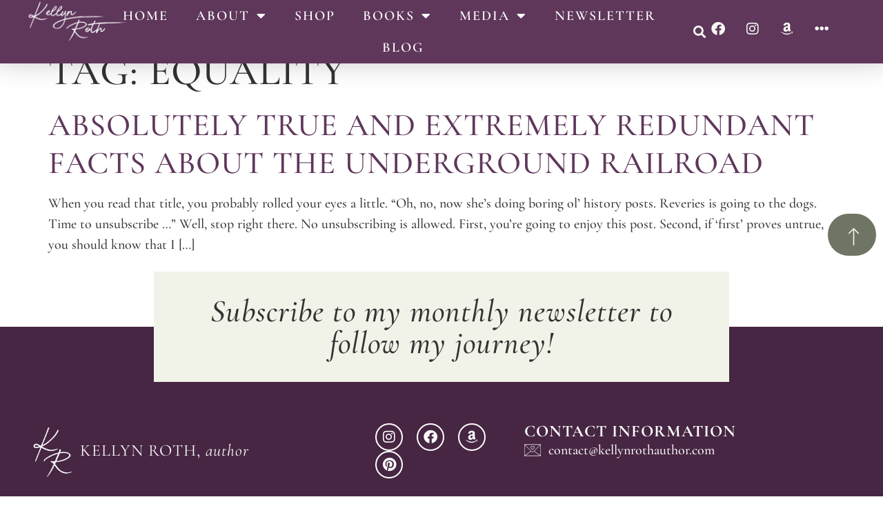

--- FILE ---
content_type: text/html; charset=UTF-8
request_url: https://kellynrothauthor.com/tag/equality/
body_size: 16198
content:
<!doctype html>
<html lang="en-US">
<head>
	<meta charset="UTF-8">
	<meta name="viewport" content="width=device-width, initial-scale=1">
	<link rel="profile" href="https://gmpg.org/xfn/11">
	<title>equality | Kellyn Roth, Author | historical women&#039;s fiction &amp; romance author</title>
<meta name='robots' content='max-image-preview:large' />
<!-- Jetpack Site Verification Tags -->
<meta name="google-site-verification" content="znahwTBUkf53WQjv1UGtF0e2POeUL6f7MbM7KP6vAAA" />
<link rel='dns-prefetch' href='//secure.gravatar.com' />
<link rel='dns-prefetch' href='//stats.wp.com' />
<link rel='dns-prefetch' href='//v0.wordpress.com' />
<link rel='dns-prefetch' href='//jetpack.wordpress.com' />
<link rel='dns-prefetch' href='//s0.wp.com' />
<link rel='dns-prefetch' href='//public-api.wordpress.com' />
<link rel='dns-prefetch' href='//0.gravatar.com' />
<link rel='dns-prefetch' href='//1.gravatar.com' />
<link rel='dns-prefetch' href='//2.gravatar.com' />
<link rel="alternate" type="application/rss+xml" title="Kellyn Roth, Author &raquo; Feed" href="https://kellynrothauthor.com/feed/" />
<link rel="alternate" type="application/rss+xml" title="Kellyn Roth, Author &raquo; Comments Feed" href="https://kellynrothauthor.com/comments/feed/" />
<link rel="alternate" type="application/rss+xml" title="Kellyn Roth, Author &raquo; equality Tag Feed" href="https://kellynrothauthor.com/tag/equality/feed/" />
<style id='wp-img-auto-sizes-contain-inline-css'>
img:is([sizes=auto i],[sizes^="auto," i]){contain-intrinsic-size:3000px 1500px}
/*# sourceURL=wp-img-auto-sizes-contain-inline-css */
</style>

<link rel='stylesheet' id='ctc-blocks-core-css' href='https://kellynrothauthor.com/wp-content/plugins/copy-the-code/classes/blocks/assets/css/style.css?ver=4.1.1' media='all' />
<link rel='stylesheet' id='ctc-el-email-sample-css' href='https://kellynrothauthor.com/wp-content/plugins/copy-the-code/classes/elementor/widgets/email-sample/style.css?ver=4.1.1' media='all' />
<link rel='stylesheet' id='ctc-blocks-css' href='https://kellynrothauthor.com/wp-content/plugins/copy-the-code/classes/blocks/assets/css/style.css?ver=4.1.1' media='all' />
<link rel='stylesheet' id='ctc-el-email-address-css' href='https://kellynrothauthor.com/wp-content/plugins/copy-the-code/classes/elementor/widgets/email-address/style.css?ver=4.1.1' media='all' />
<link rel='stylesheet' id='ctc-el-phone-number-css' href='https://kellynrothauthor.com/wp-content/plugins/copy-the-code/classes/elementor/widgets/phone-number/style.css?ver=4.1.1' media='all' />
<link rel='stylesheet' id='ctc-el-copy-icon-css' href='https://kellynrothauthor.com/wp-content/plugins/copy-the-code/classes/elementor/widgets/copy-icon/style.css?ver=4.1.1' media='all' />
<link rel='stylesheet' id='ctc-el-blockquote-css' href='https://kellynrothauthor.com/wp-content/plugins/copy-the-code/classes/elementor/widgets/blockquote/style.css?ver=4.1.1' media='all' />
<link rel='stylesheet' id='ctc-el-code-snippet-css' href='https://kellynrothauthor.com/wp-content/plugins/copy-the-code/classes/elementor/widgets/code-snippet/style.css?ver=4.1.1' media='all' />
<link rel='stylesheet' id='ctc-el-message-css' href='https://kellynrothauthor.com/wp-content/plugins/copy-the-code/classes/elementor/widgets/message/style.css?ver=4.1.1' media='all' />
<link rel='stylesheet' id='ctc-el-wish-css' href='https://kellynrothauthor.com/wp-content/plugins/copy-the-code/classes/elementor/widgets/wish/style.css?ver=4.1.1' media='all' />
<link rel='stylesheet' id='ctc-el-shayari-css' href='https://kellynrothauthor.com/wp-content/plugins/copy-the-code/classes/elementor/widgets/shayari/style.css?ver=4.1.1' media='all' />
<link rel='stylesheet' id='ctc-el-sms-css' href='https://kellynrothauthor.com/wp-content/plugins/copy-the-code/classes/elementor/widgets/sms/style.css?ver=4.1.1' media='all' />
<link rel='stylesheet' id='ctc-el-deal-css' href='https://kellynrothauthor.com/wp-content/plugins/copy-the-code/classes/elementor/widgets/deal/style.css?ver=4.1.1' media='all' />
<link rel='stylesheet' id='ctc-el-coupon-css' href='https://kellynrothauthor.com/wp-content/plugins/copy-the-code/classes/elementor/widgets/coupon/style.css?ver=4.1.1' media='all' />
<link rel='stylesheet' id='ctc-el-ai-prompt-generator-css' href='https://kellynrothauthor.com/wp-content/plugins/copy-the-code/classes/elementor/widgets/ai-prompt-generator/style.css?ver=4.1.1' media='all' />
<link rel='stylesheet' id='ctc-el-table-css' href='https://kellynrothauthor.com/wp-content/plugins/copy-the-code/classes/elementor/widgets/table/style.css?ver=4.1.1' media='all' />
<link rel='stylesheet' id='ctc-el-contact-information-css' href='https://kellynrothauthor.com/wp-content/plugins/copy-the-code/classes/elementor/widgets/contact-information/style.css?ver=4.1.1' media='all' />
<style id='wp-emoji-styles-inline-css'>

	img.wp-smiley, img.emoji {
		display: inline !important;
		border: none !important;
		box-shadow: none !important;
		height: 1em !important;
		width: 1em !important;
		margin: 0 0.07em !important;
		vertical-align: -0.1em !important;
		background: none !important;
		padding: 0 !important;
	}
/*# sourceURL=wp-emoji-styles-inline-css */
</style>
<link rel='stylesheet' id='wp-block-library-css' href='https://kellynrothauthor.com/wp-includes/css/dist/block-library/style.min.css?ver=6.9' media='all' />
<style id='ctc-term-title-style-inline-css'>
.ctc-block-controls-dropdown .components-base-control__field{margin:0 !important}

/*# sourceURL=https://kellynrothauthor.com/wp-content/plugins/copy-the-code/classes/gutenberg/blocks/term-title/css/style.css */
</style>
<style id='ctc-copy-button-style-inline-css'>
.wp-block-ctc-copy-button{font-size:14px;line-height:normal;padding:8px 16px;border-width:1px;border-style:solid;border-color:inherit;border-radius:4px;cursor:pointer;display:inline-block}.ctc-copy-button-textarea{display:none !important}
/*# sourceURL=https://kellynrothauthor.com/wp-content/plugins/copy-the-code/classes/gutenberg/blocks/copy-button/css/style.css */
</style>
<style id='ctc-copy-icon-style-inline-css'>
.wp-block-ctc-copy-icon .ctc-block-copy-icon{background:rgba(0,0,0,0);padding:0;margin:0;position:relative;cursor:pointer}.wp-block-ctc-copy-icon .ctc-block-copy-icon .check-icon{display:none}.wp-block-ctc-copy-icon .ctc-block-copy-icon svg{height:1em;width:1em}.wp-block-ctc-copy-icon .ctc-block-copy-icon::after{position:absolute;content:attr(aria-label);padding:.5em .75em;right:100%;color:#fff;background:#24292f;font-size:11px;border-radius:6px;line-height:1;right:100%;bottom:50%;margin-right:6px;-webkit-transform:translateY(50%);transform:translateY(50%)}.wp-block-ctc-copy-icon .ctc-block-copy-icon::before{content:"";top:50%;bottom:50%;left:-7px;margin-top:-6px;border:6px solid rgba(0,0,0,0);border-left-color:#24292f;position:absolute}.wp-block-ctc-copy-icon .ctc-block-copy-icon::after,.wp-block-ctc-copy-icon .ctc-block-copy-icon::before{opacity:0;visibility:hidden;-webkit-transition:opacity .2s ease-in-out,visibility .2s ease-in-out;transition:opacity .2s ease-in-out,visibility .2s ease-in-out}.wp-block-ctc-copy-icon .ctc-block-copy-icon.copied::after,.wp-block-ctc-copy-icon .ctc-block-copy-icon.copied::before{opacity:1;visibility:visible;-webkit-transition:opacity .2s ease-in-out,visibility .2s ease-in-out;transition:opacity .2s ease-in-out,visibility .2s ease-in-out}.wp-block-ctc-copy-icon .ctc-block-copy-icon.copied .check-icon{display:inline-block}.wp-block-ctc-copy-icon .ctc-block-copy-icon.copied .copy-icon{display:none !important}.ctc-copy-icon-textarea{display:none !important}
/*# sourceURL=https://kellynrothauthor.com/wp-content/plugins/copy-the-code/classes/gutenberg/blocks/copy-icon/css/style.css */
</style>
<style id='ctc-social-share-style-inline-css'>
.wp-block-ctc-social-share{display:-webkit-box;display:-ms-flexbox;display:flex;-webkit-box-align:center;-ms-flex-align:center;align-items:center;gap:8px}.wp-block-ctc-social-share svg{height:16px;width:16px}.wp-block-ctc-social-share a{display:-webkit-inline-box;display:-ms-inline-flexbox;display:inline-flex}.wp-block-ctc-social-share a:focus{outline:none}
/*# sourceURL=https://kellynrothauthor.com/wp-content/plugins/copy-the-code/classes/gutenberg/blocks/social-share/css/style.css */
</style>
<link rel='stylesheet' id='wp-components-css' href='https://kellynrothauthor.com/wp-includes/css/dist/components/style.min.css?ver=6.9' media='all' />
<link rel='stylesheet' id='wp-preferences-css' href='https://kellynrothauthor.com/wp-includes/css/dist/preferences/style.min.css?ver=6.9' media='all' />
<link rel='stylesheet' id='wp-block-editor-css' href='https://kellynrothauthor.com/wp-includes/css/dist/block-editor/style.min.css?ver=6.9' media='all' />
<link rel='stylesheet' id='popup-maker-block-library-style-css' href='https://kellynrothauthor.com/wp-content/plugins/popup-maker/dist/packages/block-library-style.css?ver=dbea705cfafe089d65f1' media='all' />
<link rel='stylesheet' id='mediaelement-css' href='https://kellynrothauthor.com/wp-includes/js/mediaelement/mediaelementplayer-legacy.min.css?ver=4.2.17' media='all' />
<link rel='stylesheet' id='wp-mediaelement-css' href='https://kellynrothauthor.com/wp-includes/js/mediaelement/wp-mediaelement.min.css?ver=6.9' media='all' />
<style id='jetpack-sharing-buttons-style-inline-css'>
.jetpack-sharing-buttons__services-list{display:flex;flex-direction:row;flex-wrap:wrap;gap:0;list-style-type:none;margin:5px;padding:0}.jetpack-sharing-buttons__services-list.has-small-icon-size{font-size:12px}.jetpack-sharing-buttons__services-list.has-normal-icon-size{font-size:16px}.jetpack-sharing-buttons__services-list.has-large-icon-size{font-size:24px}.jetpack-sharing-buttons__services-list.has-huge-icon-size{font-size:36px}@media print{.jetpack-sharing-buttons__services-list{display:none!important}}.editor-styles-wrapper .wp-block-jetpack-sharing-buttons{gap:0;padding-inline-start:0}ul.jetpack-sharing-buttons__services-list.has-background{padding:1.25em 2.375em}
/*# sourceURL=https://kellynrothauthor.com/wp-content/plugins/jetpack/_inc/blocks/sharing-buttons/view.css */
</style>
<style id='global-styles-inline-css'>
:root{--wp--preset--aspect-ratio--square: 1;--wp--preset--aspect-ratio--4-3: 4/3;--wp--preset--aspect-ratio--3-4: 3/4;--wp--preset--aspect-ratio--3-2: 3/2;--wp--preset--aspect-ratio--2-3: 2/3;--wp--preset--aspect-ratio--16-9: 16/9;--wp--preset--aspect-ratio--9-16: 9/16;--wp--preset--color--black: #000000;--wp--preset--color--cyan-bluish-gray: #abb8c3;--wp--preset--color--white: #ffffff;--wp--preset--color--pale-pink: #f78da7;--wp--preset--color--vivid-red: #cf2e2e;--wp--preset--color--luminous-vivid-orange: #ff6900;--wp--preset--color--luminous-vivid-amber: #fcb900;--wp--preset--color--light-green-cyan: #7bdcb5;--wp--preset--color--vivid-green-cyan: #00d084;--wp--preset--color--pale-cyan-blue: #8ed1fc;--wp--preset--color--vivid-cyan-blue: #0693e3;--wp--preset--color--vivid-purple: #9b51e0;--wp--preset--gradient--vivid-cyan-blue-to-vivid-purple: linear-gradient(135deg,rgb(6,147,227) 0%,rgb(155,81,224) 100%);--wp--preset--gradient--light-green-cyan-to-vivid-green-cyan: linear-gradient(135deg,rgb(122,220,180) 0%,rgb(0,208,130) 100%);--wp--preset--gradient--luminous-vivid-amber-to-luminous-vivid-orange: linear-gradient(135deg,rgb(252,185,0) 0%,rgb(255,105,0) 100%);--wp--preset--gradient--luminous-vivid-orange-to-vivid-red: linear-gradient(135deg,rgb(255,105,0) 0%,rgb(207,46,46) 100%);--wp--preset--gradient--very-light-gray-to-cyan-bluish-gray: linear-gradient(135deg,rgb(238,238,238) 0%,rgb(169,184,195) 100%);--wp--preset--gradient--cool-to-warm-spectrum: linear-gradient(135deg,rgb(74,234,220) 0%,rgb(151,120,209) 20%,rgb(207,42,186) 40%,rgb(238,44,130) 60%,rgb(251,105,98) 80%,rgb(254,248,76) 100%);--wp--preset--gradient--blush-light-purple: linear-gradient(135deg,rgb(255,206,236) 0%,rgb(152,150,240) 100%);--wp--preset--gradient--blush-bordeaux: linear-gradient(135deg,rgb(254,205,165) 0%,rgb(254,45,45) 50%,rgb(107,0,62) 100%);--wp--preset--gradient--luminous-dusk: linear-gradient(135deg,rgb(255,203,112) 0%,rgb(199,81,192) 50%,rgb(65,88,208) 100%);--wp--preset--gradient--pale-ocean: linear-gradient(135deg,rgb(255,245,203) 0%,rgb(182,227,212) 50%,rgb(51,167,181) 100%);--wp--preset--gradient--electric-grass: linear-gradient(135deg,rgb(202,248,128) 0%,rgb(113,206,126) 100%);--wp--preset--gradient--midnight: linear-gradient(135deg,rgb(2,3,129) 0%,rgb(40,116,252) 100%);--wp--preset--font-size--small: 13px;--wp--preset--font-size--medium: 20px;--wp--preset--font-size--large: 36px;--wp--preset--font-size--x-large: 42px;--wp--preset--spacing--20: 0.44rem;--wp--preset--spacing--30: 0.67rem;--wp--preset--spacing--40: 1rem;--wp--preset--spacing--50: 1.5rem;--wp--preset--spacing--60: 2.25rem;--wp--preset--spacing--70: 3.38rem;--wp--preset--spacing--80: 5.06rem;--wp--preset--shadow--natural: 6px 6px 9px rgba(0, 0, 0, 0.2);--wp--preset--shadow--deep: 12px 12px 50px rgba(0, 0, 0, 0.4);--wp--preset--shadow--sharp: 6px 6px 0px rgba(0, 0, 0, 0.2);--wp--preset--shadow--outlined: 6px 6px 0px -3px rgb(255, 255, 255), 6px 6px rgb(0, 0, 0);--wp--preset--shadow--crisp: 6px 6px 0px rgb(0, 0, 0);}:root { --wp--style--global--content-size: 800px;--wp--style--global--wide-size: 1200px; }:where(body) { margin: 0; }.wp-site-blocks > .alignleft { float: left; margin-right: 2em; }.wp-site-blocks > .alignright { float: right; margin-left: 2em; }.wp-site-blocks > .aligncenter { justify-content: center; margin-left: auto; margin-right: auto; }:where(.wp-site-blocks) > * { margin-block-start: 24px; margin-block-end: 0; }:where(.wp-site-blocks) > :first-child { margin-block-start: 0; }:where(.wp-site-blocks) > :last-child { margin-block-end: 0; }:root { --wp--style--block-gap: 24px; }:root :where(.is-layout-flow) > :first-child{margin-block-start: 0;}:root :where(.is-layout-flow) > :last-child{margin-block-end: 0;}:root :where(.is-layout-flow) > *{margin-block-start: 24px;margin-block-end: 0;}:root :where(.is-layout-constrained) > :first-child{margin-block-start: 0;}:root :where(.is-layout-constrained) > :last-child{margin-block-end: 0;}:root :where(.is-layout-constrained) > *{margin-block-start: 24px;margin-block-end: 0;}:root :where(.is-layout-flex){gap: 24px;}:root :where(.is-layout-grid){gap: 24px;}.is-layout-flow > .alignleft{float: left;margin-inline-start: 0;margin-inline-end: 2em;}.is-layout-flow > .alignright{float: right;margin-inline-start: 2em;margin-inline-end: 0;}.is-layout-flow > .aligncenter{margin-left: auto !important;margin-right: auto !important;}.is-layout-constrained > .alignleft{float: left;margin-inline-start: 0;margin-inline-end: 2em;}.is-layout-constrained > .alignright{float: right;margin-inline-start: 2em;margin-inline-end: 0;}.is-layout-constrained > .aligncenter{margin-left: auto !important;margin-right: auto !important;}.is-layout-constrained > :where(:not(.alignleft):not(.alignright):not(.alignfull)){max-width: var(--wp--style--global--content-size);margin-left: auto !important;margin-right: auto !important;}.is-layout-constrained > .alignwide{max-width: var(--wp--style--global--wide-size);}body .is-layout-flex{display: flex;}.is-layout-flex{flex-wrap: wrap;align-items: center;}.is-layout-flex > :is(*, div){margin: 0;}body .is-layout-grid{display: grid;}.is-layout-grid > :is(*, div){margin: 0;}body{padding-top: 0px;padding-right: 0px;padding-bottom: 0px;padding-left: 0px;}a:where(:not(.wp-element-button)){text-decoration: underline;}:root :where(.wp-element-button, .wp-block-button__link){background-color: #32373c;border-width: 0;color: #fff;font-family: inherit;font-size: inherit;font-style: inherit;font-weight: inherit;letter-spacing: inherit;line-height: inherit;padding-top: calc(0.667em + 2px);padding-right: calc(1.333em + 2px);padding-bottom: calc(0.667em + 2px);padding-left: calc(1.333em + 2px);text-decoration: none;text-transform: inherit;}.has-black-color{color: var(--wp--preset--color--black) !important;}.has-cyan-bluish-gray-color{color: var(--wp--preset--color--cyan-bluish-gray) !important;}.has-white-color{color: var(--wp--preset--color--white) !important;}.has-pale-pink-color{color: var(--wp--preset--color--pale-pink) !important;}.has-vivid-red-color{color: var(--wp--preset--color--vivid-red) !important;}.has-luminous-vivid-orange-color{color: var(--wp--preset--color--luminous-vivid-orange) !important;}.has-luminous-vivid-amber-color{color: var(--wp--preset--color--luminous-vivid-amber) !important;}.has-light-green-cyan-color{color: var(--wp--preset--color--light-green-cyan) !important;}.has-vivid-green-cyan-color{color: var(--wp--preset--color--vivid-green-cyan) !important;}.has-pale-cyan-blue-color{color: var(--wp--preset--color--pale-cyan-blue) !important;}.has-vivid-cyan-blue-color{color: var(--wp--preset--color--vivid-cyan-blue) !important;}.has-vivid-purple-color{color: var(--wp--preset--color--vivid-purple) !important;}.has-black-background-color{background-color: var(--wp--preset--color--black) !important;}.has-cyan-bluish-gray-background-color{background-color: var(--wp--preset--color--cyan-bluish-gray) !important;}.has-white-background-color{background-color: var(--wp--preset--color--white) !important;}.has-pale-pink-background-color{background-color: var(--wp--preset--color--pale-pink) !important;}.has-vivid-red-background-color{background-color: var(--wp--preset--color--vivid-red) !important;}.has-luminous-vivid-orange-background-color{background-color: var(--wp--preset--color--luminous-vivid-orange) !important;}.has-luminous-vivid-amber-background-color{background-color: var(--wp--preset--color--luminous-vivid-amber) !important;}.has-light-green-cyan-background-color{background-color: var(--wp--preset--color--light-green-cyan) !important;}.has-vivid-green-cyan-background-color{background-color: var(--wp--preset--color--vivid-green-cyan) !important;}.has-pale-cyan-blue-background-color{background-color: var(--wp--preset--color--pale-cyan-blue) !important;}.has-vivid-cyan-blue-background-color{background-color: var(--wp--preset--color--vivid-cyan-blue) !important;}.has-vivid-purple-background-color{background-color: var(--wp--preset--color--vivid-purple) !important;}.has-black-border-color{border-color: var(--wp--preset--color--black) !important;}.has-cyan-bluish-gray-border-color{border-color: var(--wp--preset--color--cyan-bluish-gray) !important;}.has-white-border-color{border-color: var(--wp--preset--color--white) !important;}.has-pale-pink-border-color{border-color: var(--wp--preset--color--pale-pink) !important;}.has-vivid-red-border-color{border-color: var(--wp--preset--color--vivid-red) !important;}.has-luminous-vivid-orange-border-color{border-color: var(--wp--preset--color--luminous-vivid-orange) !important;}.has-luminous-vivid-amber-border-color{border-color: var(--wp--preset--color--luminous-vivid-amber) !important;}.has-light-green-cyan-border-color{border-color: var(--wp--preset--color--light-green-cyan) !important;}.has-vivid-green-cyan-border-color{border-color: var(--wp--preset--color--vivid-green-cyan) !important;}.has-pale-cyan-blue-border-color{border-color: var(--wp--preset--color--pale-cyan-blue) !important;}.has-vivid-cyan-blue-border-color{border-color: var(--wp--preset--color--vivid-cyan-blue) !important;}.has-vivid-purple-border-color{border-color: var(--wp--preset--color--vivid-purple) !important;}.has-vivid-cyan-blue-to-vivid-purple-gradient-background{background: var(--wp--preset--gradient--vivid-cyan-blue-to-vivid-purple) !important;}.has-light-green-cyan-to-vivid-green-cyan-gradient-background{background: var(--wp--preset--gradient--light-green-cyan-to-vivid-green-cyan) !important;}.has-luminous-vivid-amber-to-luminous-vivid-orange-gradient-background{background: var(--wp--preset--gradient--luminous-vivid-amber-to-luminous-vivid-orange) !important;}.has-luminous-vivid-orange-to-vivid-red-gradient-background{background: var(--wp--preset--gradient--luminous-vivid-orange-to-vivid-red) !important;}.has-very-light-gray-to-cyan-bluish-gray-gradient-background{background: var(--wp--preset--gradient--very-light-gray-to-cyan-bluish-gray) !important;}.has-cool-to-warm-spectrum-gradient-background{background: var(--wp--preset--gradient--cool-to-warm-spectrum) !important;}.has-blush-light-purple-gradient-background{background: var(--wp--preset--gradient--blush-light-purple) !important;}.has-blush-bordeaux-gradient-background{background: var(--wp--preset--gradient--blush-bordeaux) !important;}.has-luminous-dusk-gradient-background{background: var(--wp--preset--gradient--luminous-dusk) !important;}.has-pale-ocean-gradient-background{background: var(--wp--preset--gradient--pale-ocean) !important;}.has-electric-grass-gradient-background{background: var(--wp--preset--gradient--electric-grass) !important;}.has-midnight-gradient-background{background: var(--wp--preset--gradient--midnight) !important;}.has-small-font-size{font-size: var(--wp--preset--font-size--small) !important;}.has-medium-font-size{font-size: var(--wp--preset--font-size--medium) !important;}.has-large-font-size{font-size: var(--wp--preset--font-size--large) !important;}.has-x-large-font-size{font-size: var(--wp--preset--font-size--x-large) !important;}
:root :where(.wp-block-pullquote){font-size: 1.5em;line-height: 1.6;}
/*# sourceURL=global-styles-inline-css */
</style>
<link rel='stylesheet' id='copy-the-code-css' href='https://kellynrothauthor.com/wp-content/plugins/copy-the-code/assets/css/copy-the-code.css?ver=4.1.1' media='all' />
<link rel='stylesheet' id='ctc-copy-inline-css' href='https://kellynrothauthor.com/wp-content/plugins/copy-the-code/assets/css/copy-inline.css?ver=4.1.1' media='all' />
<link rel='stylesheet' id='hello-elementor-css' href='https://kellynrothauthor.com/wp-content/themes/hello-elementor/assets/css/reset.css?ver=3.4.5' media='all' />
<link rel='stylesheet' id='hello-elementor-theme-style-css' href='https://kellynrothauthor.com/wp-content/themes/hello-elementor/assets/css/theme.css?ver=3.4.5' media='all' />
<link rel='stylesheet' id='hello-elementor-header-footer-css' href='https://kellynrothauthor.com/wp-content/themes/hello-elementor/assets/css/header-footer.css?ver=3.4.5' media='all' />
<link rel='stylesheet' id='elementor-frontend-css' href='https://kellynrothauthor.com/wp-content/plugins/elementor/assets/css/frontend.min.css?ver=3.34.1' media='all' />
<link rel='stylesheet' id='elementor-post-39190-css' href='https://kellynrothauthor.com/wp-content/uploads/elementor/css/post-39190.css?ver=1768664780' media='all' />
<link rel='stylesheet' id='widget-nav-menu-css' href='https://kellynrothauthor.com/wp-content/plugins/elementor-pro/assets/css/widget-nav-menu.min.css?ver=3.34.0' media='all' />
<link rel='stylesheet' id='widget-image-css' href='https://kellynrothauthor.com/wp-content/plugins/elementor/assets/css/widget-image.min.css?ver=3.34.1' media='all' />
<link rel='stylesheet' id='widget-search-form-css' href='https://kellynrothauthor.com/wp-content/plugins/elementor-pro/assets/css/widget-search-form.min.css?ver=3.34.0' media='all' />
<link rel='stylesheet' id='elementor-icons-shared-0-css' href='https://kellynrothauthor.com/wp-content/plugins/elementor/assets/lib/font-awesome/css/fontawesome.min.css?ver=5.15.3' media='all' />
<link rel='stylesheet' id='elementor-icons-fa-solid-css' href='https://kellynrothauthor.com/wp-content/plugins/elementor/assets/lib/font-awesome/css/solid.min.css?ver=5.15.3' media='all' />
<link rel='stylesheet' id='e-animation-float-css' href='https://kellynrothauthor.com/wp-content/plugins/elementor/assets/lib/animations/styles/e-animation-float.min.css?ver=3.34.1' media='all' />
<link rel='stylesheet' id='widget-social-icons-css' href='https://kellynrothauthor.com/wp-content/plugins/elementor/assets/css/widget-social-icons.min.css?ver=3.34.1' media='all' />
<link rel='stylesheet' id='e-apple-webkit-css' href='https://kellynrothauthor.com/wp-content/plugins/elementor/assets/css/conditionals/apple-webkit.min.css?ver=3.34.1' media='all' />
<link rel='stylesheet' id='e-sticky-css' href='https://kellynrothauthor.com/wp-content/plugins/elementor-pro/assets/css/modules/sticky.min.css?ver=3.34.0' media='all' />
<link rel='stylesheet' id='widget-heading-css' href='https://kellynrothauthor.com/wp-content/plugins/elementor/assets/css/widget-heading.min.css?ver=3.34.1' media='all' />
<link rel='stylesheet' id='widget-icon-list-css' href='https://kellynrothauthor.com/wp-content/plugins/elementor/assets/css/widget-icon-list.min.css?ver=3.34.1' media='all' />
<link rel='stylesheet' id='widget-divider-css' href='https://kellynrothauthor.com/wp-content/plugins/elementor/assets/css/widget-divider.min.css?ver=3.34.1' media='all' />
<link rel='stylesheet' id='elementor-icons-css' href='https://kellynrothauthor.com/wp-content/plugins/elementor/assets/lib/eicons/css/elementor-icons.min.css?ver=5.45.0' media='all' />
<link rel='stylesheet' id='elementor-post-39215-css' href='https://kellynrothauthor.com/wp-content/uploads/elementor/css/post-39215.css?ver=1768664780' media='all' />
<link rel='stylesheet' id='elementor-post-39225-css' href='https://kellynrothauthor.com/wp-content/uploads/elementor/css/post-39225.css?ver=1768664780' media='all' />
<link rel='stylesheet' id='elementor-gf-local-cormorantgaramond-css' href='https://kellynrothauthor.com/wp-content/uploads/elementor/google-fonts/css/cormorantgaramond.css?ver=1742226284' media='all' />
<link rel='stylesheet' id='elementor-icons-fa-brands-css' href='https://kellynrothauthor.com/wp-content/plugins/elementor/assets/lib/font-awesome/css/brands.min.css?ver=5.15.3' media='all' />
<script src="https://kellynrothauthor.com/wp-includes/js/jquery/jquery.min.js?ver=3.7.1" id="jquery-core-js"></script>
<script src="https://kellynrothauthor.com/wp-includes/js/jquery/jquery-migrate.min.js?ver=3.4.1" id="jquery-migrate-js"></script>
<script src="https://kellynrothauthor.com/wp-content/plugins/copy-the-code/classes/gutenberg/blocks/copy-button/js/frontend.js?ver=1.0.0" id="ctc-copy-button-script-2-js"></script>
<script src="https://kellynrothauthor.com/wp-content/plugins/copy-the-code/classes/gutenberg/blocks/copy-icon/js/frontend.js?ver=1.0.0" id="ctc-copy-icon-script-2-js"></script>
<link rel="https://api.w.org/" href="https://kellynrothauthor.com/wp-json/" /><link rel="alternate" title="JSON" type="application/json" href="https://kellynrothauthor.com/wp-json/wp/v2/tags/1083" /><link rel="EditURI" type="application/rsd+xml" title="RSD" href="https://kellynrothauthor.com/xmlrpc.php?rsd" />
<meta name="generator" content="WordPress 6.9" />
	<style>img#wpstats{display:none}</style>
		<meta name="generator" content="Elementor 3.34.1; features: additional_custom_breakpoints; settings: css_print_method-external, google_font-enabled, font_display-swap">
<script>
  (function(w, d, t, h, s, n) {
    w.FlodeskObject = n;
    var fn = function() {
      (w[n].q = w[n].q || []).push(arguments);
    };
    w[n] = w[n] || fn;
    var f = d.getElementsByTagName(t)[0];
    var v = '?v=' + Math.floor(new Date().getTime() / (120 * 1000)) * 60;
    var sm = d.createElement(t);
    sm.async = true;
    sm.type = 'module';
    sm.src = h + s + '.mjs' + v;
    f.parentNode.insertBefore(sm, f);
    var sn = d.createElement(t);
    sn.async = true;
    sn.noModule = true;
    sn.src = h + s + '.js' + v;
    f.parentNode.insertBefore(sn, f);
  })(window, document, 'script', 'https://assets.flodesk.com', '/universal', 'fd');
</script>
<meta name="description" content="Posts about equality written by Kellyn Roth" />
			<style>
				.e-con.e-parent:nth-of-type(n+4):not(.e-lazyloaded):not(.e-no-lazyload),
				.e-con.e-parent:nth-of-type(n+4):not(.e-lazyloaded):not(.e-no-lazyload) * {
					background-image: none !important;
				}
				@media screen and (max-height: 1024px) {
					.e-con.e-parent:nth-of-type(n+3):not(.e-lazyloaded):not(.e-no-lazyload),
					.e-con.e-parent:nth-of-type(n+3):not(.e-lazyloaded):not(.e-no-lazyload) * {
						background-image: none !important;
					}
				}
				@media screen and (max-height: 640px) {
					.e-con.e-parent:nth-of-type(n+2):not(.e-lazyloaded):not(.e-no-lazyload),
					.e-con.e-parent:nth-of-type(n+2):not(.e-lazyloaded):not(.e-no-lazyload) * {
						background-image: none !important;
					}
				}
			</style>
			<script>
  (function(w, d, t, h, s, n) {
    w.FlodeskObject = n;
    var fn = function() {
      (w[n].q = w[n].q || []).push(arguments);
    };
    w[n] = w[n] || fn;
    var f = d.getElementsByTagName(t)[0];
    var v = '?v=' + Math.floor(new Date().getTime() / (120 * 1000)) * 60;
    var sm = d.createElement(t);
    sm.async = true;
    sm.type = 'module';
    sm.src = h + s + '.mjs' + v;
    f.parentNode.insertBefore(sm, f);
    var sn = d.createElement(t);
    sn.async = true;
    sn.noModule = true;
    sn.src = h + s + '.js' + v;
    f.parentNode.insertBefore(sn, f);
  })(window, document, 'script', 'https://assets.flodesk.com', '/universal', 'fd');
</script>
<!-- Jetpack Open Graph Tags -->
<meta property="og:type" content="website" />
<meta property="og:title" content="equality | Kellyn Roth, Author | historical women&#039;s fiction &amp; romance author" />
<meta property="og:url" content="https://kellynrothauthor.com/tag/equality/" />
<meta property="og:site_name" content="Kellyn Roth, Author" />
<meta property="og:image" content="https://kellynrothauthor.com/wp-content/uploads/2023/09/KellynRoth-Purple-cr.png" />
<meta property="og:image:width" content="636" />
<meta property="og:image:height" content="257" />
<meta property="og:image:alt" content="" />
<meta property="og:locale" content="en_US" />
<meta name="twitter:site" content="@KellyntheAuthor" />

<!-- End Jetpack Open Graph Tags -->
<link rel="icon" href="https://kellynrothauthor.com/wp-content/uploads/2018/11/kr-logo-black-trans-bg-32x32.png" sizes="32x32" />
<link rel="icon" href="https://kellynrothauthor.com/wp-content/uploads/2018/11/kr-logo-black-trans-bg-192x192.png" sizes="192x192" />
<link rel="apple-touch-icon" href="https://kellynrothauthor.com/wp-content/uploads/2018/11/kr-logo-black-trans-bg-180x180.png" />
<meta name="msapplication-TileImage" content="https://kellynrothauthor.com/wp-content/uploads/2018/11/kr-logo-black-trans-bg-270x270.png" />
</head>
<body class="archive tag tag-equality tag-1083 wp-custom-logo wp-embed-responsive wp-theme-hello-elementor hello-elementor-default elementor-default elementor-kit-39190">


<a class="skip-link screen-reader-text" href="#content">Skip to content</a>

		<header data-elementor-type="header" data-elementor-id="39215" class="elementor elementor-39215 elementor-location-header" data-elementor-post-type="elementor_library">
			<div class="elementor-element elementor-element-e04869f e-con-full e-flex e-con e-parent" data-id="e04869f" data-element_type="container" data-settings="{&quot;background_background&quot;:&quot;classic&quot;,&quot;sticky&quot;:&quot;top&quot;,&quot;sticky_on&quot;:[&quot;desktop&quot;,&quot;tablet&quot;,&quot;mobile&quot;],&quot;sticky_offset&quot;:0,&quot;sticky_effects_offset&quot;:0,&quot;sticky_anchor_link_offset&quot;:0}">
				<div class="elementor-element elementor-element-887a3ad elementor-nav-menu__align-center elementor-widget__width-initial elementor-nav-menu--stretch elementor-nav-menu__text-align-center elementor-nav-menu--dropdown-tablet elementor-nav-menu--toggle elementor-nav-menu--burger elementor-widget elementor-widget-nav-menu" data-id="887a3ad" data-element_type="widget" data-settings="{&quot;full_width&quot;:&quot;stretch&quot;,&quot;layout&quot;:&quot;horizontal&quot;,&quot;submenu_icon&quot;:{&quot;value&quot;:&quot;&lt;i class=\&quot;fas fa-caret-down\&quot; aria-hidden=\&quot;true\&quot;&gt;&lt;\/i&gt;&quot;,&quot;library&quot;:&quot;fa-solid&quot;},&quot;toggle&quot;:&quot;burger&quot;}" data-widget_type="nav-menu.default">
				<div class="elementor-widget-container">
								<nav aria-label="Menu" class="elementor-nav-menu--main elementor-nav-menu__container elementor-nav-menu--layout-horizontal e--pointer-text e--animation-float">
				<ul id="menu-1-887a3ad" class="elementor-nav-menu"><li class="menu-item menu-item-type-post_type menu-item-object-page menu-item-home menu-item-5365"><a href="https://kellynrothauthor.com/" class="elementor-item">Home</a></li>
<li class="menu-item menu-item-type-post_type menu-item-object-page menu-item-has-children menu-item-5363"><a href="https://kellynrothauthor.com/about/" class="elementor-item">About</a>
<ul class="sub-menu elementor-nav-menu--dropdown">
	<li class="menu-item menu-item-type-post_type menu-item-object-page menu-item-39561"><a href="https://kellynrothauthor.com/about/" class="elementor-sub-item">Kellyn Roth</a></li>
	<li class="menu-item menu-item-type-custom menu-item-object-custom menu-item-39563"><a href="https://wildbluewonderpress.com/" class="elementor-sub-item">Wild Blue Wonder Press</a></li>
	<li class="menu-item menu-item-type-post_type menu-item-object-page menu-item-39562"><a href="https://kellynrothauthor.com/services/" class="elementor-sub-item">Author Services</a></li>
	<li class="menu-item menu-item-type-post_type menu-item-object-page menu-item-5361"><a href="https://kellynrothauthor.com/contact/" class="elementor-sub-item">Contact Kellyn</a></li>
</ul>
</li>
<li class="menu-item menu-item-type-custom menu-item-object-custom menu-item-41125"><a href="https://wildbluewonderpress.com/" class="elementor-item">Shop</a></li>
<li class="menu-item menu-item-type-post_type menu-item-object-page menu-item-has-children menu-item-39687"><a href="https://kellynrothauthor.com/books/" class="elementor-item">Books</a>
<ul class="sub-menu elementor-nav-menu--dropdown">
	<li class="menu-item menu-item-type-custom menu-item-object-custom menu-item-41123"><a href="https://wildbluewonderpress.com/" class="elementor-sub-item">Shop</a></li>
	<li class="menu-item menu-item-type-taxonomy menu-item-object-book-series menu-item-40081"><a href="https://kellynrothauthor.com/books/alice-and-ivy/" class="elementor-sub-item">The Chronicles of Alice and Ivy</a></li>
	<li class="menu-item menu-item-type-taxonomy menu-item-object-book-series menu-item-40082"><a href="https://kellynrothauthor.com/books/the-hilton-legacy/" class="elementor-sub-item">The Hilton Legacy</a></li>
	<li class="menu-item menu-item-type-taxonomy menu-item-object-book-series menu-item-40079"><a href="https://kellynrothauthor.com/books/kees-and-colliers/" class="elementor-sub-item">Kees &amp; Colliers</a></li>
	<li class="menu-item menu-item-type-taxonomy menu-item-object-book-series menu-item-40078"><a href="https://kellynrothauthor.com/books/anthologies/" class="elementor-sub-item">Anthologies</a></li>
	<li class="menu-item menu-item-type-taxonomy menu-item-object-book-series menu-item-40080"><a href="https://kellynrothauthor.com/books/shortstories/" class="elementor-sub-item">Short Stories</a></li>
	<li class="menu-item menu-item-type-post_type menu-item-object-page menu-item-41333"><a href="https://kellynrothauthor.com/content-warnings/" class="elementor-sub-item">Content Warnings</a></li>
</ul>
</li>
<li class="menu-item menu-item-type-post_type menu-item-object-page menu-item-has-children menu-item-39775"><a href="https://kellynrothauthor.com/press-kit/" class="elementor-item">Media</a>
<ul class="sub-menu elementor-nav-menu--dropdown">
	<li class="menu-item menu-item-type-post_type menu-item-object-page menu-item-39917"><a href="https://kellynrothauthor.com/street-team/" class="elementor-sub-item">Street Team</a></li>
	<li class="menu-item menu-item-type-post_type menu-item-object-page menu-item-39916"><a href="https://kellynrothauthor.com/press-kit/" class="elementor-sub-item">Press Kit</a></li>
	<li class="menu-item menu-item-type-post_type menu-item-object-page menu-item-39918"><a href="https://kellynrothauthor.com/interviews-and-speaking/" class="elementor-sub-item">Interviews and Speaking</a></li>
</ul>
</li>
<li class="menu-item menu-item-type-custom menu-item-object-custom menu-item-home menu-item-39915"><a href="https://kellynrothauthor.com/#news" class="elementor-item elementor-item-anchor">Newsletter</a></li>
<li class="menu-item menu-item-type-post_type menu-item-object-page current_page_parent menu-item-39914"><a href="https://kellynrothauthor.com/blog/" class="elementor-item">Blog</a></li>
</ul>			</nav>
					<div class="elementor-menu-toggle" role="button" tabindex="0" aria-label="Menu Toggle" aria-expanded="false">
			<i aria-hidden="true" role="presentation" class="elementor-menu-toggle__icon--open eicon-menu-bar"></i><i aria-hidden="true" role="presentation" class="elementor-menu-toggle__icon--close eicon-close"></i>		</div>
					<nav class="elementor-nav-menu--dropdown elementor-nav-menu__container" aria-hidden="true">
				<ul id="menu-2-887a3ad" class="elementor-nav-menu"><li class="menu-item menu-item-type-post_type menu-item-object-page menu-item-home menu-item-5365"><a href="https://kellynrothauthor.com/" class="elementor-item" tabindex="-1">Home</a></li>
<li class="menu-item menu-item-type-post_type menu-item-object-page menu-item-has-children menu-item-5363"><a href="https://kellynrothauthor.com/about/" class="elementor-item" tabindex="-1">About</a>
<ul class="sub-menu elementor-nav-menu--dropdown">
	<li class="menu-item menu-item-type-post_type menu-item-object-page menu-item-39561"><a href="https://kellynrothauthor.com/about/" class="elementor-sub-item" tabindex="-1">Kellyn Roth</a></li>
	<li class="menu-item menu-item-type-custom menu-item-object-custom menu-item-39563"><a href="https://wildbluewonderpress.com/" class="elementor-sub-item" tabindex="-1">Wild Blue Wonder Press</a></li>
	<li class="menu-item menu-item-type-post_type menu-item-object-page menu-item-39562"><a href="https://kellynrothauthor.com/services/" class="elementor-sub-item" tabindex="-1">Author Services</a></li>
	<li class="menu-item menu-item-type-post_type menu-item-object-page menu-item-5361"><a href="https://kellynrothauthor.com/contact/" class="elementor-sub-item" tabindex="-1">Contact Kellyn</a></li>
</ul>
</li>
<li class="menu-item menu-item-type-custom menu-item-object-custom menu-item-41125"><a href="https://wildbluewonderpress.com/" class="elementor-item" tabindex="-1">Shop</a></li>
<li class="menu-item menu-item-type-post_type menu-item-object-page menu-item-has-children menu-item-39687"><a href="https://kellynrothauthor.com/books/" class="elementor-item" tabindex="-1">Books</a>
<ul class="sub-menu elementor-nav-menu--dropdown">
	<li class="menu-item menu-item-type-custom menu-item-object-custom menu-item-41123"><a href="https://wildbluewonderpress.com/" class="elementor-sub-item" tabindex="-1">Shop</a></li>
	<li class="menu-item menu-item-type-taxonomy menu-item-object-book-series menu-item-40081"><a href="https://kellynrothauthor.com/books/alice-and-ivy/" class="elementor-sub-item" tabindex="-1">The Chronicles of Alice and Ivy</a></li>
	<li class="menu-item menu-item-type-taxonomy menu-item-object-book-series menu-item-40082"><a href="https://kellynrothauthor.com/books/the-hilton-legacy/" class="elementor-sub-item" tabindex="-1">The Hilton Legacy</a></li>
	<li class="menu-item menu-item-type-taxonomy menu-item-object-book-series menu-item-40079"><a href="https://kellynrothauthor.com/books/kees-and-colliers/" class="elementor-sub-item" tabindex="-1">Kees &amp; Colliers</a></li>
	<li class="menu-item menu-item-type-taxonomy menu-item-object-book-series menu-item-40078"><a href="https://kellynrothauthor.com/books/anthologies/" class="elementor-sub-item" tabindex="-1">Anthologies</a></li>
	<li class="menu-item menu-item-type-taxonomy menu-item-object-book-series menu-item-40080"><a href="https://kellynrothauthor.com/books/shortstories/" class="elementor-sub-item" tabindex="-1">Short Stories</a></li>
	<li class="menu-item menu-item-type-post_type menu-item-object-page menu-item-41333"><a href="https://kellynrothauthor.com/content-warnings/" class="elementor-sub-item" tabindex="-1">Content Warnings</a></li>
</ul>
</li>
<li class="menu-item menu-item-type-post_type menu-item-object-page menu-item-has-children menu-item-39775"><a href="https://kellynrothauthor.com/press-kit/" class="elementor-item" tabindex="-1">Media</a>
<ul class="sub-menu elementor-nav-menu--dropdown">
	<li class="menu-item menu-item-type-post_type menu-item-object-page menu-item-39917"><a href="https://kellynrothauthor.com/street-team/" class="elementor-sub-item" tabindex="-1">Street Team</a></li>
	<li class="menu-item menu-item-type-post_type menu-item-object-page menu-item-39916"><a href="https://kellynrothauthor.com/press-kit/" class="elementor-sub-item" tabindex="-1">Press Kit</a></li>
	<li class="menu-item menu-item-type-post_type menu-item-object-page menu-item-39918"><a href="https://kellynrothauthor.com/interviews-and-speaking/" class="elementor-sub-item" tabindex="-1">Interviews and Speaking</a></li>
</ul>
</li>
<li class="menu-item menu-item-type-custom menu-item-object-custom menu-item-home menu-item-39915"><a href="https://kellynrothauthor.com/#news" class="elementor-item elementor-item-anchor" tabindex="-1">Newsletter</a></li>
<li class="menu-item menu-item-type-post_type menu-item-object-page current_page_parent menu-item-39914"><a href="https://kellynrothauthor.com/blog/" class="elementor-item" tabindex="-1">Blog</a></li>
</ul>			</nav>
						</div>
				</div>
				<div class="elementor-element elementor-element-000bdd8 elementor-widget__width-initial elementor-widget elementor-widget-image" data-id="000bdd8" data-element_type="widget" data-widget_type="image.default">
				<div class="elementor-widget-container">
																<a href="https://kellynrothauthor.com">
							<img fetchpriority="high" width="636" height="257" src="https://kellynrothauthor.com/wp-content/uploads/2023/10/KellynRoth-white-cr.png" class="attachment-large size-large wp-image-39222" alt="A man is riding a bike on a hill." srcset="https://kellynrothauthor.com/wp-content/uploads/2023/10/KellynRoth-white-cr.png 636w, https://kellynrothauthor.com/wp-content/uploads/2023/10/KellynRoth-white-cr-300x121.png 300w" sizes="(max-width: 636px) 100vw, 636px" />								</a>
															</div>
				</div>
		<div class="elementor-element elementor-element-dddf801 e-con-full e-flex e-con e-child" data-id="dddf801" data-element_type="container">
				<div class="elementor-element elementor-element-247396f elementor-search-form--skin-full_screen elementor-widget elementor-widget-search-form" data-id="247396f" data-element_type="widget" data-settings="{&quot;skin&quot;:&quot;full_screen&quot;}" data-widget_type="search-form.default">
				<div class="elementor-widget-container">
							<search role="search">
			<form class="elementor-search-form" action="https://kellynrothauthor.com" method="get">
												<div class="elementor-search-form__toggle" role="button" tabindex="0" aria-label="Search">
					<i aria-hidden="true" class="fas fa-search"></i>				</div>
								<div class="elementor-search-form__container">
					<label class="elementor-screen-only" for="elementor-search-form-247396f">Search</label>

					
					<input id="elementor-search-form-247396f" placeholder="Search..." class="elementor-search-form__input" type="search" name="s" value="">
					
					
										<div class="dialog-lightbox-close-button dialog-close-button" role="button" tabindex="0" aria-label="Close this search box.">
						<i aria-hidden="true" class="eicon-close"></i>					</div>
									</div>
			</form>
		</search>
						</div>
				</div>
				<div class="elementor-element elementor-element-d878dc6 elementor-shape-circle e-grid-align-right e-grid-align-mobile-center elementor-grid-0 elementor-widget elementor-widget-social-icons" data-id="d878dc6" data-element_type="widget" data-widget_type="social-icons.default">
				<div class="elementor-widget-container">
							<div class="elementor-social-icons-wrapper elementor-grid" role="list">
							<span class="elementor-grid-item" role="listitem">
					<a class="elementor-icon elementor-social-icon elementor-social-icon-facebook elementor-animation-float elementor-repeater-item-1b1013b" href="https://www.facebook.com/kellynrothauthor" target="_blank">
						<span class="elementor-screen-only">Facebook</span>
						<i aria-hidden="true" class="fab fa-facebook"></i>					</a>
				</span>
							<span class="elementor-grid-item" role="listitem">
					<a class="elementor-icon elementor-social-icon elementor-social-icon-instagram elementor-animation-float elementor-repeater-item-618e95b" href="https://www.instagram.com/kellynrothauthor" target="_blank">
						<span class="elementor-screen-only">Instagram</span>
						<i aria-hidden="true" class="fab fa-instagram"></i>					</a>
				</span>
							<span class="elementor-grid-item" role="listitem">
					<a class="elementor-icon elementor-social-icon elementor-social-icon-amazon elementor-animation-float elementor-repeater-item-5a88ba0" href="https://www.amazon.com/Kellyn-Roth/e/B01B0W0O7U/" target="_blank">
						<span class="elementor-screen-only">Amazon</span>
						<i aria-hidden="true" class="fab fa-amazon"></i>					</a>
				</span>
							<span class="elementor-grid-item" role="listitem">
					<a class="elementor-icon elementor-social-icon elementor-social-icon-ellipsis-h elementor-animation-float elementor-repeater-item-9fda476" href="#elementor-action%3Aaction%3Dpopup%3Aopen%26settings%3DeyJpZCI6IjM5OTIxIiwidG9nZ2xlIjp0cnVlfQ%3D%3D" target="_blank">
						<span class="elementor-screen-only">Ellipsis-h</span>
						<i aria-hidden="true" class="fas fa-ellipsis-h"></i>					</a>
				</span>
					</div>
						</div>
				</div>
				</div>
				</div>
				</header>
		<main id="content" class="site-main">

			<div class="page-header">
			<h1 class="entry-title">Tag: <span>equality</span></h1>		</div>
	
	<div class="page-content">
					<article class="post">
				<h2 class="entry-title"><a href="https://kellynrothauthor.com/2017/04/10/absolutely-true-and-extremely-redundant-facts-about-the-underground-railroad/">Absolutely True and Extremely Redundant Facts About the Underground Railroad</a></h2><a href="https://kellynrothauthor.com/2017/04/10/absolutely-true-and-extremely-redundant-facts-about-the-underground-railroad/"></a><p>When you read that title, you probably rolled your eyes a little. &#8220;Oh, no, now she&#8217;s doing boring ol&#8217; history posts. Reveries is going to the dogs. Time to unsubscribe &#8230;&#8221; Well, stop right there. No unsubscribing is allowed. First, you&#8217;re going to enjoy this post. Second, if &#8216;first&#8217; proves untrue, you should know that I [&hellip;]</p>
			</article>
			</div>

	
</main>
		<footer data-elementor-type="footer" data-elementor-id="39225" class="elementor elementor-39225 elementor-location-footer" data-elementor-post-type="elementor_library">
			<div class="elementor-element elementor-element-bdecf14 e-con-full e-flex e-con e-parent" data-id="bdecf14" data-element_type="container">
		<div class="elementor-element elementor-element-4854f0e e-con-full e-flex e-con e-child" data-id="4854f0e" data-element_type="container">
				<div class="elementor-element elementor-element-7c29911 elementor-align-right elementor-widget elementor-widget-button" data-id="7c29911" data-element_type="widget" data-widget_type="button.default">
				<div class="elementor-widget-container">
									<div class="elementor-button-wrapper">
					<a class="elementor-button elementor-button-link elementor-size-sm" href="#">
						<span class="elementor-button-content-wrapper">
						<span class="elementor-button-icon">
				<svg xmlns="http://www.w3.org/2000/svg" id="b1773bcb-a373-48c7-9f1d-a048b76ce942" data-name="Layer 1" width="18.1738" height="30.1341" viewBox="0 0 18.1738 30.1341"><title>arrow</title><path d="M17.9182,8.4734,9.6942.25a.8587.8587,0,0,0-1.2113,0L.2616,8.4717a.8482.8482,0,0,0-.261.601L0,9.0874a.8526.8526,0,0,0,.2409.5956.8642.8642,0,0,0,1.23.0027L8.232,2.9239V29.2682a.8566.8566,0,1,0,1.7131,0V2.9239L16.7042,9.683a.8575.8575,0,0,0,1.2113.0214.8462.8462,0,0,0,.2583-.61A.8951.8951,0,0,0,17.9182,8.4734Z" transform="translate(0 0)"></path></svg>			</span>
								</span>
					</a>
				</div>
								</div>
				</div>
				</div>
				</div>
		<div class="elementor-element elementor-element-1d53ae02 e-flex e-con-boxed e-con e-parent" data-id="1d53ae02" data-element_type="container" data-settings="{&quot;background_background&quot;:&quot;classic&quot;}">
					<div class="e-con-inner">
		<div class="elementor-element elementor-element-1be617ce e-con-full e-flex e-con e-child" data-id="1be617ce" data-element_type="container" data-settings="{&quot;background_background&quot;:&quot;classic&quot;}">
				<div class="elementor-element elementor-element-18c6440 elementor-widget__width-initial elementor-widget elementor-widget-heading" data-id="18c6440" data-element_type="widget" data-widget_type="heading.default">
				<div class="elementor-widget-container">
					<h2 class="elementor-heading-title elementor-size-default">Subscribe to my monthly newsletter to follow my journey!</h2>				</div>
				</div>
				<div class="elementor-element elementor-element-97b9e75 elementor-widget elementor-widget-html" data-id="97b9e75" data-element_type="widget" data-widget_type="html.default">
				<div class="elementor-widget-container">
					<div id="fd-form-652479e0f5c9fada1b1fb33b-2"></div>
<script>
  window.fd('form', {
    formId: '652479e0f5c9fada1b1fb33b',
    containerEl: '#fd-form-652479e0f5c9fada1b1fb33b-2'
  });
</script>				</div>
				</div>
				</div>
					</div>
				</div>
		<div class="elementor-element elementor-element-21e292c0 e-flex e-con-boxed e-con e-parent" data-id="21e292c0" data-element_type="container" data-settings="{&quot;background_background&quot;:&quot;classic&quot;}">
					<div class="e-con-inner">
		<div class="elementor-element elementor-element-3bd5c417 e-con-full e-flex e-con e-child" data-id="3bd5c417" data-element_type="container">
		<div class="elementor-element elementor-element-1a4da516 e-con-full e-flex e-con e-child" data-id="1a4da516" data-element_type="container">
		<div class="elementor-element elementor-element-6c17e60 e-flex e-con-boxed e-con e-child" data-id="6c17e60" data-element_type="container">
					<div class="e-con-inner">
				<div class="elementor-element elementor-element-29f78b4e elementor-widget__width-initial elementor-widget elementor-widget-image" data-id="29f78b4e" data-element_type="widget" data-widget_type="image.default">
				<div class="elementor-widget-container">
																<a href="https://kellynrothauthor.com">
							<img width="500" height="500" src="https://kellynrothauthor.com/wp-content/uploads/2023/10/kr-logo-sq-white.png" class="attachment-full size-full wp-image-39230" alt="A man is riding a bike on a hill." srcset="https://kellynrothauthor.com/wp-content/uploads/2023/10/kr-logo-sq-white.png 500w, https://kellynrothauthor.com/wp-content/uploads/2023/10/kr-logo-sq-white-300x300.png 300w, https://kellynrothauthor.com/wp-content/uploads/2023/10/kr-logo-sq-white-150x150.png 150w" sizes="(max-width: 500px) 100vw, 500px" />								</a>
															</div>
				</div>
				<div class="elementor-element elementor-element-7dc4301f elementor-widget elementor-widget-heading" data-id="7dc4301f" data-element_type="widget" data-widget_type="heading.default">
				<div class="elementor-widget-container">
					<h4 class="elementor-heading-title elementor-size-default">KELLYN ROTH, <i>author</i></h4>				</div>
				</div>
					</div>
				</div>
				<div class="elementor-element elementor-element-0ab98d2 elementor-shape-circle e-grid-align-mobile-center elementor-grid-0 elementor-widget elementor-widget-social-icons" data-id="0ab98d2" data-element_type="widget" data-widget_type="social-icons.default">
				<div class="elementor-widget-container">
							<div class="elementor-social-icons-wrapper elementor-grid" role="list">
							<span class="elementor-grid-item" role="listitem">
					<a class="elementor-icon elementor-social-icon elementor-social-icon-instagram elementor-animation-float elementor-repeater-item-618e95b" href="https://www.instagram.com/kellynrothauthor" target="_blank">
						<span class="elementor-screen-only">Instagram</span>
						<i aria-hidden="true" class="fab fa-instagram"></i>					</a>
				</span>
							<span class="elementor-grid-item" role="listitem">
					<a class="elementor-icon elementor-social-icon elementor-social-icon-facebook elementor-animation-float elementor-repeater-item-1b1013b" href="https://www.facebook.com/kellynrothauthor" target="_blank">
						<span class="elementor-screen-only">Facebook</span>
						<i aria-hidden="true" class="fab fa-facebook"></i>					</a>
				</span>
							<span class="elementor-grid-item" role="listitem">
					<a class="elementor-icon elementor-social-icon elementor-social-icon-amazon elementor-animation-float elementor-repeater-item-5a88ba0" href="https://www.amazon.com/Kellyn-Roth/e/B01B0W0O7U/" target="_blank">
						<span class="elementor-screen-only">Amazon</span>
						<i aria-hidden="true" class="fab fa-amazon"></i>					</a>
				</span>
							<span class="elementor-grid-item" role="listitem">
					<a class="elementor-icon elementor-social-icon elementor-social-icon-pinterest elementor-animation-float elementor-repeater-item-0ab3cd8" href="https://www.pinterest.com/kellynrothauthor/" target="_blank">
						<span class="elementor-screen-only">Pinterest</span>
						<i aria-hidden="true" class="fab fa-pinterest"></i>					</a>
				</span>
					</div>
						</div>
				</div>
				</div>
		<div class="elementor-element elementor-element-5ba4e427 e-con-full e-flex e-con e-child" data-id="5ba4e427" data-element_type="container">
				<div class="elementor-element elementor-element-6ecbab0a elementor-widget elementor-widget-heading" data-id="6ecbab0a" data-element_type="widget" data-widget_type="heading.default">
				<div class="elementor-widget-container">
					<h4 class="elementor-heading-title elementor-size-default">Contact Information</h4>				</div>
				</div>
				<div class="elementor-element elementor-element-2225b5d6 elementor-mobile-align-center elementor-icon-list--layout-traditional elementor-list-item-link-full_width elementor-widget elementor-widget-icon-list" data-id="2225b5d6" data-element_type="widget" data-widget_type="icon-list.default">
				<div class="elementor-widget-container">
							<ul class="elementor-icon-list-items">
							<li class="elementor-icon-list-item">
											<a href="mailto:contact@kellynrothauthor.com" target="_blank">

												<span class="elementor-icon-list-icon">
							<svg xmlns="http://www.w3.org/2000/svg" xmlns:xlink="http://www.w3.org/1999/xlink" xmlns:serif="http://www.serif.com/" width="100%" height="100%" viewBox="0 0 957 675" xml:space="preserve" style="fill-rule:evenodd;clip-rule:evenodd;stroke-linejoin:round;stroke-miterlimit:2;">    <g transform="matrix(1,0,0,1,-124.505,-262.973)">        <g>            <path d="M125.22,928.57C125.474,929.363 125.783,930.082 126.193,930.801C126.384,931.16 126.431,931.558 126.673,931.894C126.841,932.133 127.13,932.219 127.31,932.445C128.138,933.476 129.111,934.293 130.24,935C130.661,935.265 130.997,935.601 131.427,935.804C132.986,936.547 134.681,937.027 136.517,937.027L1068.87,937.027C1075.5,937.027 1080.87,931.652 1080.87,925.027L1080.86,274.977C1080.86,273.419 1080.55,271.856 1079.94,270.391C1078.73,267.45 1076.39,265.11 1073.44,263.899C1071.98,263.286 1070.42,262.973 1068.86,262.973L136.509,262.977C134.95,262.977 133.388,263.301 131.923,263.903C128.982,265.114 126.642,267.454 125.431,270.395C124.818,271.86 124.505,273.419 124.505,274.981L124.505,925.041C124.505,925.463 124.697,925.822 124.743,926.229C124.822,927.018 124.978,927.787 125.216,928.564L125.22,928.57ZM522.42,677.86C544.549,699.989 573.623,711.051 602.678,711.051C631.752,711.051 660.83,699.989 682.948,677.86L687.221,673.587L1030.65,913.037L174.701,913.037L518.141,673.587L522.42,677.86ZM1056.86,902.06L704.47,656.35L1056.86,303.95L1056.86,902.06ZM665.98,660.9C631.097,695.771 574.289,695.795 539.38,660.9L165.47,286.99L1039.88,286.99L665.98,660.9ZM500.89,656.353L148.5,902.053L148.5,303.963L500.89,656.353Z" style="fill-rule:nonzero;"></path>            <path d="M495.11,462.93C511.251,533.489 598.38,569.67 602.09,571.18C603.543,571.77 605.078,572.067 606.613,572.067C608.149,572.067 609.684,571.778 611.137,571.18C614.844,569.68 701.965,533.489 718.117,462.93C728.078,419.407 703.824,387.844 677.066,376.926C651.711,366.606 625.441,373 606.613,393.125C587.797,373.012 561.515,366.605 536.148,376.937C509.386,387.843 485.148,419.402 495.109,462.929L495.11,462.93ZM545.208,399.16C549.72,397.324 554.782,396.207 560.063,396.207C572.446,396.207 586.02,402.266 596.375,419.176C600.731,426.293 612.48,426.293 616.836,419.176C631.598,395.055 652.957,393.039 667.992,399.16C685.656,406.359 701.554,427.707 694.726,457.574C683.242,507.722 623.601,538.945 606.597,546.926C589.581,538.969 529.999,507.879 518.492,457.574C511.668,427.707 527.555,406.347 545.207,399.16L545.208,399.16Z" style="fill-rule:nonzero;"></path>        </g>    </g></svg>						</span>
										<span class="elementor-icon-list-text">contact@kellynrothauthor.com</span>
											</a>
									</li>
						</ul>
						</div>
				</div>
				</div>
				</div>
				<div class="elementor-element elementor-element-85db2a8 elementor-widget-divider--view-line elementor-widget elementor-widget-divider" data-id="85db2a8" data-element_type="widget" data-widget_type="divider.default">
				<div class="elementor-widget-container">
							<div class="elementor-divider">
			<span class="elementor-divider-separator">
						</span>
		</div>
						</div>
				</div>
					</div>
				</div>
		<div class="elementor-element elementor-element-f2f8501 e-con-full e-flex e-con e-parent" data-id="f2f8501" data-element_type="container" data-settings="{&quot;background_background&quot;:&quot;classic&quot;}">
				<div class="elementor-element elementor-element-418fe2a elementor-widget-tablet__width-initial elementor-widget elementor-widget-text-editor" data-id="418fe2a" data-element_type="widget" data-widget_type="text-editor.default">
				<div class="elementor-widget-container">
									<p style="text-align: center;"><span style="color: #ffffff;">This site and its contents copyright © 2018-2025, Kellyn Roth, Wild Blue Wonder Press.</span></p><p style="text-align: center;"><span style="text-decoration: underline; color: #ffffff;"><a style="color: #ffffff; text-decoration: underline;" href="https://kellynrothauthor.com/terms-conditions-privacy-policy/">View our terms &amp; conditions and privacy policy.</a></span></p>								</div>
				</div>
		<div class="elementor-element elementor-element-71d759d e-con-full e-flex e-con e-child" data-id="71d759d" data-element_type="container">
				<div class="elementor-element elementor-element-0987675 elementor-widget elementor-widget-text-editor" data-id="0987675" data-element_type="widget" data-widget_type="text-editor.default">
				<div class="elementor-widget-container">
									<p>Design by <span style="color: #ffffff;"><a style="color: #ffffff;" href="https://plethoracreative.com" target="_blank" rel="noopener">Plethora Creative</a></span>.</p>								</div>
				</div>
				<div class="elementor-element elementor-element-828aed9 elementor-view-default elementor-widget elementor-widget-icon" data-id="828aed9" data-element_type="widget" data-widget_type="icon.default">
				<div class="elementor-widget-container">
							<div class="elementor-icon-wrapper">
			<a class="elementor-icon elementor-animation-float" href="#">
			<svg xmlns="http://www.w3.org/2000/svg" id="b1773bcb-a373-48c7-9f1d-a048b76ce942" data-name="Layer 1" width="18.1738" height="30.1341" viewBox="0 0 18.1738 30.1341"><title>arrow</title><path d="M17.9182,8.4734,9.6942.25a.8587.8587,0,0,0-1.2113,0L.2616,8.4717a.8482.8482,0,0,0-.261.601L0,9.0874a.8526.8526,0,0,0,.2409.5956.8642.8642,0,0,0,1.23.0027L8.232,2.9239V29.2682a.8566.8566,0,1,0,1.7131,0V2.9239L16.7042,9.683a.8575.8575,0,0,0,1.2113.0214.8462.8462,0,0,0,.2583-.61A.8951.8951,0,0,0,17.9182,8.4734Z" transform="translate(0 0)"></path></svg>			</a>
		</div>
						</div>
				</div>
				</div>
				</div>
				</footer>
		
<script type="speculationrules">
{"prefetch":[{"source":"document","where":{"and":[{"href_matches":"/*"},{"not":{"href_matches":["/wp-*.php","/wp-admin/*","/wp-content/uploads/*","/wp-content/*","/wp-content/plugins/*","/wp-content/themes/hello-elementor/*","/*\\?(.+)"]}},{"not":{"selector_matches":"a[rel~=\"nofollow\"]"}},{"not":{"selector_matches":".no-prefetch, .no-prefetch a"}}]},"eagerness":"conservative"}]}
</script>
		<div data-elementor-type="popup" data-elementor-id="39921" class="elementor elementor-39921 elementor-location-popup" data-elementor-settings="{&quot;entrance_animation&quot;:&quot;fadeInRight&quot;,&quot;exit_animation&quot;:&quot;fadeInRight&quot;,&quot;entrance_animation_duration&quot;:{&quot;unit&quot;:&quot;px&quot;,&quot;size&quot;:1.2,&quot;sizes&quot;:[]},&quot;a11y_navigation&quot;:&quot;yes&quot;,&quot;timing&quot;:[]}" data-elementor-post-type="elementor_library">
			<div class="elementor-element elementor-element-3aedeb4d e-flex e-con-boxed e-con e-parent" data-id="3aedeb4d" data-element_type="container" data-settings="{&quot;background_background&quot;:&quot;classic&quot;}">
					<div class="e-con-inner">
				<div class="elementor-element elementor-element-2f61fe4 elementor-widget elementor-widget-heading" data-id="2f61fe4" data-element_type="widget" data-widget_type="heading.default">
				<div class="elementor-widget-container">
					<div class="elementor-heading-title elementor-size-default">Newsletter</div>				</div>
				</div>
				<div class="elementor-element elementor-element-07adf1d elementor-view-default elementor-widget elementor-widget-icon" data-id="07adf1d" data-element_type="widget" data-widget_type="icon.default">
				<div class="elementor-widget-container">
							<div class="elementor-icon-wrapper">
			<a class="elementor-icon" href="https://kellynrothauthor.com/#news">
			<svg xmlns="http://www.w3.org/2000/svg" xmlns:xlink="http://www.w3.org/1999/xlink" xmlns:serif="http://www.serif.com/" width="100%" height="100%" viewBox="0 0 957 675" xml:space="preserve" style="fill-rule:evenodd;clip-rule:evenodd;stroke-linejoin:round;stroke-miterlimit:2;">    <g transform="matrix(1,0,0,1,-124.505,-262.973)">        <g>            <path d="M125.22,928.57C125.474,929.363 125.783,930.082 126.193,930.801C126.384,931.16 126.431,931.558 126.673,931.894C126.841,932.133 127.13,932.219 127.31,932.445C128.138,933.476 129.111,934.293 130.24,935C130.661,935.265 130.997,935.601 131.427,935.804C132.986,936.547 134.681,937.027 136.517,937.027L1068.87,937.027C1075.5,937.027 1080.87,931.652 1080.87,925.027L1080.86,274.977C1080.86,273.419 1080.55,271.856 1079.94,270.391C1078.73,267.45 1076.39,265.11 1073.44,263.899C1071.98,263.286 1070.42,262.973 1068.86,262.973L136.509,262.977C134.95,262.977 133.388,263.301 131.923,263.903C128.982,265.114 126.642,267.454 125.431,270.395C124.818,271.86 124.505,273.419 124.505,274.981L124.505,925.041C124.505,925.463 124.697,925.822 124.743,926.229C124.822,927.018 124.978,927.787 125.216,928.564L125.22,928.57ZM522.42,677.86C544.549,699.989 573.623,711.051 602.678,711.051C631.752,711.051 660.83,699.989 682.948,677.86L687.221,673.587L1030.65,913.037L174.701,913.037L518.141,673.587L522.42,677.86ZM1056.86,902.06L704.47,656.35L1056.86,303.95L1056.86,902.06ZM665.98,660.9C631.097,695.771 574.289,695.795 539.38,660.9L165.47,286.99L1039.88,286.99L665.98,660.9ZM500.89,656.353L148.5,902.053L148.5,303.963L500.89,656.353Z" style="fill-rule:nonzero;"></path>            <path d="M495.11,462.93C511.251,533.489 598.38,569.67 602.09,571.18C603.543,571.77 605.078,572.067 606.613,572.067C608.149,572.067 609.684,571.778 611.137,571.18C614.844,569.68 701.965,533.489 718.117,462.93C728.078,419.407 703.824,387.844 677.066,376.926C651.711,366.606 625.441,373 606.613,393.125C587.797,373.012 561.515,366.605 536.148,376.937C509.386,387.843 485.148,419.402 495.109,462.929L495.11,462.93ZM545.208,399.16C549.72,397.324 554.782,396.207 560.063,396.207C572.446,396.207 586.02,402.266 596.375,419.176C600.731,426.293 612.48,426.293 616.836,419.176C631.598,395.055 652.957,393.039 667.992,399.16C685.656,406.359 701.554,427.707 694.726,457.574C683.242,507.722 623.601,538.945 606.597,546.926C589.581,538.969 529.999,507.879 518.492,457.574C511.668,427.707 527.555,406.347 545.207,399.16L545.208,399.16Z" style="fill-rule:nonzero;"></path>        </g>    </g></svg>			</a>
		</div>
						</div>
				</div>
				<div class="elementor-element elementor-element-9a631f2 elementor-shape-circle elementor-grid-1 e-grid-align-left elementor-widget elementor-widget-social-icons" data-id="9a631f2" data-element_type="widget" data-widget_type="social-icons.default">
				<div class="elementor-widget-container">
							<div class="elementor-social-icons-wrapper elementor-grid" role="list">
							<span class="elementor-grid-item" role="listitem">
					<a class="elementor-icon elementor-social-icon elementor-social-icon-facebook elementor-animation-float elementor-repeater-item-1b1013b" href="https://www.facebook.com/kellynrothauthor" target="_blank">
						<span class="elementor-screen-only">Facebook</span>
						<i aria-hidden="true" class="fab fa-facebook"></i>					</a>
				</span>
							<span class="elementor-grid-item" role="listitem">
					<a class="elementor-icon elementor-social-icon elementor-social-icon-instagram elementor-animation-float elementor-repeater-item-618e95b" href="https://www.instagram.com/kellynrothauthor" target="_blank">
						<span class="elementor-screen-only">Instagram</span>
						<i aria-hidden="true" class="fab fa-instagram"></i>					</a>
				</span>
							<span class="elementor-grid-item" role="listitem">
					<a class="elementor-icon elementor-social-icon elementor-social-icon-amazon elementor-animation-float elementor-repeater-item-5a88ba0" href="https://www.amazon.com/Kellyn-Roth/e/B01B0W0O7U/" target="_blank">
						<span class="elementor-screen-only">Amazon</span>
						<i aria-hidden="true" class="fab fa-amazon"></i>					</a>
				</span>
							<span class="elementor-grid-item" role="listitem">
					<a class="elementor-icon elementor-social-icon elementor-social-icon-pinterest elementor-animation-float elementor-repeater-item-0ab3cd8" href="https://www.pinterest.com/kellynrothauthor/" target="_blank">
						<span class="elementor-screen-only">Pinterest</span>
						<i aria-hidden="true" class="fab fa-pinterest"></i>					</a>
				</span>
							<span class="elementor-grid-item" role="listitem">
					<a class="elementor-icon elementor-social-icon elementor-social-icon-goodreads-g elementor-animation-float elementor-repeater-item-7177908" href="https://www.goodreads.com/author/show/14874133.Kellyn_Roth" target="_blank">
						<span class="elementor-screen-only">Goodreads-g</span>
						<i aria-hidden="true" class="fab fa-goodreads-g"></i>					</a>
				</span>
							<span class="elementor-grid-item" role="listitem">
					<a class="elementor-icon elementor-social-icon elementor-social-icon- elementor-animation-float elementor-repeater-item-edc090d" href="https://www.bookbub.com/profile/kellyn-roth" target="_blank">
						<span class="elementor-screen-only"></span>
						<svg xmlns="http://www.w3.org/2000/svg" fill="#000000" width="800px" height="800px" viewBox="0 0 24 24"><path d="M0 20V4h5.4c1.6 0 2.8.3 3.8 1 .9.7 1.4 1.6 1.4 2.7 0 .8-.3 1.6-.8 2.3-.6.7-1.3 1.2-2.2 1.4 1.1.1 2 .6 2.7 1.3.7.7 1 1.6 1 2.6 0 1.4-.5 2.6-1.5 3.4-1 .9-2.4 1.3-4.1 1.3H0zM3 6.4v4.2h1.7c.8 0 1.5-.2 1.9-.6.4-.4.7-1 .7-1.7 0-1.3-.9-1.9-2.7-1.9H3zM3 13v4.7h2.1c.9 0 1.6-.2 2.1-.6.5-.5.8-1.1.8-1.9C8 13.7 7 13 5 13H3zm9.7 7V4h5.4c1.6 0 2.8.3 3.8 1 .9.7 1.4 1.6 1.4 2.7 0 .8-.3 1.6-.8 2.3-.6.7-1.3 1.2-2.2 1.4 1.1.1 2 .6 2.7 1.3.7.7 1 1.6 1 2.6 0 1.4-.5 2.6-1.5 3.4-1 .9-2.4 1.3-4.1 1.3h-5.7zm3-13.6v4.2h1.7c.8 0 1.5-.2 1.9-.6s.7-1 .7-1.7c0-1.3-.9-1.9-2.7-1.9h-1.6zm0 6.6v4.7h2.1c.9 0 1.6-.2 2.1-.6.5-.4.7-1 .7-1.8 0-1.5-1-2.3-3-2.3h-1.9z"></path></svg>					</a>
				</span>
					</div>
						</div>
				</div>
				<div class="elementor-element elementor-element-c66ca82 elementor-widget-divider--view-line elementor-widget elementor-widget-divider" data-id="c66ca82" data-element_type="widget" data-widget_type="divider.default">
				<div class="elementor-widget-container">
							<div class="elementor-divider">
			<span class="elementor-divider-separator">
						</span>
		</div>
						</div>
				</div>
					</div>
				</div>
				</div>
					<script>
				const lazyloadRunObserver = () => {
					const lazyloadBackgrounds = document.querySelectorAll( `.e-con.e-parent:not(.e-lazyloaded)` );
					const lazyloadBackgroundObserver = new IntersectionObserver( ( entries ) => {
						entries.forEach( ( entry ) => {
							if ( entry.isIntersecting ) {
								let lazyloadBackground = entry.target;
								if( lazyloadBackground ) {
									lazyloadBackground.classList.add( 'e-lazyloaded' );
								}
								lazyloadBackgroundObserver.unobserve( entry.target );
							}
						});
					}, { rootMargin: '200px 0px 200px 0px' } );
					lazyloadBackgrounds.forEach( ( lazyloadBackground ) => {
						lazyloadBackgroundObserver.observe( lazyloadBackground );
					} );
				};
				const events = [
					'DOMContentLoaded',
					'elementor/lazyload/observe',
				];
				events.forEach( ( event ) => {
					document.addEventListener( event, lazyloadRunObserver );
				} );
			</script>
			<link rel='stylesheet' id='elementor-post-39921-css' href='https://kellynrothauthor.com/wp-content/uploads/elementor/css/post-39921.css?ver=1768664781' media='all' />
<link rel='stylesheet' id='e-animation-fadeInRight-css' href='https://kellynrothauthor.com/wp-content/plugins/elementor/assets/lib/animations/styles/fadeInRight.min.css?ver=3.34.1' media='all' />
<link rel='stylesheet' id='e-popup-css' href='https://kellynrothauthor.com/wp-content/plugins/elementor-pro/assets/css/conditionals/popup.min.css?ver=3.34.0' media='all' />
<script src="https://kellynrothauthor.com/wp-content/plugins/copy-the-code/assets/js/clipboard.js?ver=4.1.1" id="ctc-clipboard-js"></script>
<script src="https://kellynrothauthor.com/wp-content/plugins/copy-the-code/classes/blocks/assets/js/core.js?ver=4.1.1" id="ctc-blocks-core-js"></script>
<script src="https://kellynrothauthor.com/wp-content/plugins/copy-the-code/classes/elementor/widgets/deal/script.js?ver=4.1.1" id="ctc-el-deal-js"></script>
<script src="https://kellynrothauthor.com/wp-content/plugins/copy-the-code/classes/elementor/widgets/coupon/script.js?ver=4.1.1" id="ctc-el-coupon-js"></script>
<script src="https://kellynrothauthor.com/wp-content/plugins/copy-the-code/classes/elementor/widgets/ai-prompt-generator/script.js?ver=4.1.1" id="ctc-el-ai-prompt-generator-js"></script>
<script id="copy-the-code-js-extra">
var copyTheCode = {"trim_lines":"","remove_spaces":"1","copy_content_as":"","previewMarkup":"\u003Ch2\u003EHello World\u003C/h2\u003E","buttonMarkup":"\u003Cbutton class=\"copy-the-code-button\" title=\"\"\u003E\u003C/button\u003E","buttonSvg":"\u003Csvg aria-hidden=\"true\" focusable=\"false\" role=\"img\" class=\"copy-icon\" viewBox=\"0 0 16 16\" width=\"16\" height=\"16\" fill=\"currentColor\"\u003E\u003Cpath d=\"M0 6.75C0 5.784.784 5 1.75 5h1.5a.75.75 0 0 1 0 1.5h-1.5a.25.25 0 0 0-.25.25v7.5c0 .138.112.25.25.25h7.5a.25.25 0 0 0 .25-.25v-1.5a.75.75 0 0 1 1.5 0v1.5A1.75 1.75 0 0 1 9.25 16h-7.5A1.75 1.75 0 0 1 0 14.25Z\"\u003E\u003C/path\u003E\u003Cpath d=\"M5 1.75C5 .784 5.784 0 6.75 0h7.5C15.216 0 16 .784 16 1.75v7.5A1.75 1.75 0 0 1 14.25 11h-7.5A1.75 1.75 0 0 1 5 9.25Zm1.75-.25a.25.25 0 0 0-.25.25v7.5c0 .138.112.25.25.25h7.5a.25.25 0 0 0 .25-.25v-7.5a.25.25 0 0 0-.25-.25Z\"\u003E\u003C/path\u003E\u003C/svg\u003E","selectors":[{"selector":"pre","style":"button","button_text":"Copy","button_title":"Copy to Clipboard","button_copy_text":"Copied!","button_position":"inside","copy_format":"default","conditions":""}],"selector":"pre","settings":{"selector":"pre","button-text":"Copy to Clipboard","button-title":"Copy to Clipboard","button-copy-text":"Copied!","button-position":"inside","copy-format":"default"},"string":{"title":"Copy to Clipboard","copy":"Copy to Clipboard","copied":"Copied!"},"image-url":"https://kellynrothauthor.com/wp-content/plugins/copy-the-code//assets/images/copy-1.svg","redirect_url":""};
//# sourceURL=copy-the-code-js-extra
</script>
<script src="https://kellynrothauthor.com/wp-content/plugins/copy-the-code/assets/js/copy-the-code.js?ver=4.1.1" id="copy-the-code-js"></script>
<script src="https://kellynrothauthor.com/wp-content/plugins/copy-the-code/assets/js/copy-inline.js?ver=4.1.1" id="ctc-copy-inline-js"></script>
<script src="https://kellynrothauthor.com/wp-content/plugins/dynamicconditions/Public/js/dynamic-conditions-public.js?ver=1.7.5" id="dynamic-conditions-js"></script>
<script src="https://kellynrothauthor.com/wp-content/themes/hello-elementor/assets/js/hello-frontend.js?ver=3.4.5" id="hello-theme-frontend-js"></script>
<script src="https://kellynrothauthor.com/wp-content/plugins/elementor-pro/assets/lib/smartmenus/jquery.smartmenus.min.js?ver=1.2.1" id="smartmenus-js"></script>
<script src="https://kellynrothauthor.com/wp-content/plugins/elementor/assets/js/webpack.runtime.min.js?ver=3.34.1" id="elementor-webpack-runtime-js"></script>
<script src="https://kellynrothauthor.com/wp-content/plugins/elementor/assets/js/frontend-modules.min.js?ver=3.34.1" id="elementor-frontend-modules-js"></script>
<script src="https://kellynrothauthor.com/wp-includes/js/jquery/ui/core.min.js?ver=1.13.3" id="jquery-ui-core-js"></script>
<script id="elementor-frontend-js-before">
var elementorFrontendConfig = {"environmentMode":{"edit":false,"wpPreview":false,"isScriptDebug":false},"i18n":{"shareOnFacebook":"Share on Facebook","shareOnTwitter":"Share on Twitter","pinIt":"Pin it","download":"Download","downloadImage":"Download image","fullscreen":"Fullscreen","zoom":"Zoom","share":"Share","playVideo":"Play Video","previous":"Previous","next":"Next","close":"Close","a11yCarouselPrevSlideMessage":"Previous slide","a11yCarouselNextSlideMessage":"Next slide","a11yCarouselFirstSlideMessage":"This is the first slide","a11yCarouselLastSlideMessage":"This is the last slide","a11yCarouselPaginationBulletMessage":"Go to slide"},"is_rtl":false,"breakpoints":{"xs":0,"sm":480,"md":768,"lg":1025,"xl":1440,"xxl":1600},"responsive":{"breakpoints":{"mobile":{"label":"Mobile Portrait","value":767,"default_value":767,"direction":"max","is_enabled":true},"mobile_extra":{"label":"Mobile Landscape","value":880,"default_value":880,"direction":"max","is_enabled":false},"tablet":{"label":"Tablet Portrait","value":1024,"default_value":1024,"direction":"max","is_enabled":true},"tablet_extra":{"label":"Tablet Landscape","value":1200,"default_value":1200,"direction":"max","is_enabled":false},"laptop":{"label":"Laptop","value":1366,"default_value":1366,"direction":"max","is_enabled":false},"widescreen":{"label":"Widescreen","value":2400,"default_value":2400,"direction":"min","is_enabled":false}},"hasCustomBreakpoints":false},"version":"3.34.1","is_static":false,"experimentalFeatures":{"additional_custom_breakpoints":true,"container":true,"theme_builder_v2":true,"hello-theme-header-footer":true,"nested-elements":true,"home_screen":true,"global_classes_should_enforce_capabilities":true,"e_variables":true,"cloud-library":true,"e_opt_in_v4_page":true,"e_interactions":true,"import-export-customization":true,"e_pro_variables":true},"urls":{"assets":"https:\/\/kellynrothauthor.com\/wp-content\/plugins\/elementor\/assets\/","ajaxurl":"https:\/\/kellynrothauthor.com\/wp-admin\/admin-ajax.php","uploadUrl":"https:\/\/kellynrothauthor.com\/wp-content\/uploads"},"nonces":{"floatingButtonsClickTracking":"426fbed4ca"},"swiperClass":"swiper","settings":{"editorPreferences":[]},"kit":{"active_breakpoints":["viewport_mobile","viewport_tablet"],"global_image_lightbox":"yes","lightbox_enable_counter":"yes","lightbox_enable_fullscreen":"yes","lightbox_enable_zoom":"yes","lightbox_enable_share":"yes","lightbox_title_src":"title","lightbox_description_src":"description","hello_header_logo_type":"logo","hello_header_menu_layout":"horizontal","hello_footer_logo_type":"logo"},"post":{"id":0,"title":"equality | Kellyn Roth, Author | historical women&#039;s fiction &amp; romance author","excerpt":""}};
//# sourceURL=elementor-frontend-js-before
</script>
<script src="https://kellynrothauthor.com/wp-content/plugins/elementor/assets/js/frontend.min.js?ver=3.34.1" id="elementor-frontend-js"></script>
<script src="https://kellynrothauthor.com/wp-content/plugins/elementor-pro/assets/lib/sticky/jquery.sticky.min.js?ver=3.34.0" id="e-sticky-js"></script>
<script id="jetpack-stats-js-before">
_stq = window._stq || [];
_stq.push([ "view", {"v":"ext","blog":"155081142","post":"0","tz":"-8","srv":"kellynrothauthor.com","arch_tag":"equality","arch_results":"1","j":"1:15.4"} ]);
_stq.push([ "clickTrackerInit", "155081142", "0" ]);
//# sourceURL=jetpack-stats-js-before
</script>
<script src="https://stats.wp.com/e-202604.js" id="jetpack-stats-js" defer data-wp-strategy="defer"></script>
<script src="https://kellynrothauthor.com/wp-content/plugins/elementor-pro/assets/js/webpack-pro.runtime.min.js?ver=3.34.0" id="elementor-pro-webpack-runtime-js"></script>
<script src="https://kellynrothauthor.com/wp-includes/js/dist/hooks.min.js?ver=dd5603f07f9220ed27f1" id="wp-hooks-js"></script>
<script src="https://kellynrothauthor.com/wp-includes/js/dist/i18n.min.js?ver=c26c3dc7bed366793375" id="wp-i18n-js"></script>
<script id="wp-i18n-js-after">
wp.i18n.setLocaleData( { 'text direction\u0004ltr': [ 'ltr' ] } );
//# sourceURL=wp-i18n-js-after
</script>
<script id="elementor-pro-frontend-js-before">
var ElementorProFrontendConfig = {"ajaxurl":"https:\/\/kellynrothauthor.com\/wp-admin\/admin-ajax.php","nonce":"2c818c9f45","urls":{"assets":"https:\/\/kellynrothauthor.com\/wp-content\/plugins\/elementor-pro\/assets\/","rest":"https:\/\/kellynrothauthor.com\/wp-json\/"},"settings":{"lazy_load_background_images":true},"popup":{"hasPopUps":true},"shareButtonsNetworks":{"facebook":{"title":"Facebook","has_counter":true},"twitter":{"title":"Twitter"},"linkedin":{"title":"LinkedIn","has_counter":true},"pinterest":{"title":"Pinterest","has_counter":true},"reddit":{"title":"Reddit","has_counter":true},"vk":{"title":"VK","has_counter":true},"odnoklassniki":{"title":"OK","has_counter":true},"tumblr":{"title":"Tumblr"},"digg":{"title":"Digg"},"skype":{"title":"Skype"},"stumbleupon":{"title":"StumbleUpon","has_counter":true},"mix":{"title":"Mix"},"telegram":{"title":"Telegram"},"pocket":{"title":"Pocket","has_counter":true},"xing":{"title":"XING","has_counter":true},"whatsapp":{"title":"WhatsApp"},"email":{"title":"Email"},"print":{"title":"Print"},"x-twitter":{"title":"X"},"threads":{"title":"Threads"}},"facebook_sdk":{"lang":"en_US","app_id":""},"lottie":{"defaultAnimationUrl":"https:\/\/kellynrothauthor.com\/wp-content\/plugins\/elementor-pro\/modules\/lottie\/assets\/animations\/default.json"}};
//# sourceURL=elementor-pro-frontend-js-before
</script>
<script src="https://kellynrothauthor.com/wp-content/plugins/elementor-pro/assets/js/frontend.min.js?ver=3.34.0" id="elementor-pro-frontend-js"></script>
<script src="https://kellynrothauthor.com/wp-content/plugins/elementor-pro/assets/js/elements-handlers.min.js?ver=3.34.0" id="pro-elements-handlers-js"></script>
<script id="wp-emoji-settings" type="application/json">
{"baseUrl":"https://s.w.org/images/core/emoji/17.0.2/72x72/","ext":".png","svgUrl":"https://s.w.org/images/core/emoji/17.0.2/svg/","svgExt":".svg","source":{"concatemoji":"https://kellynrothauthor.com/wp-includes/js/wp-emoji-release.min.js?ver=6.9"}}
</script>
<script type="module">
/*! This file is auto-generated */
const a=JSON.parse(document.getElementById("wp-emoji-settings").textContent),o=(window._wpemojiSettings=a,"wpEmojiSettingsSupports"),s=["flag","emoji"];function i(e){try{var t={supportTests:e,timestamp:(new Date).valueOf()};sessionStorage.setItem(o,JSON.stringify(t))}catch(e){}}function c(e,t,n){e.clearRect(0,0,e.canvas.width,e.canvas.height),e.fillText(t,0,0);t=new Uint32Array(e.getImageData(0,0,e.canvas.width,e.canvas.height).data);e.clearRect(0,0,e.canvas.width,e.canvas.height),e.fillText(n,0,0);const a=new Uint32Array(e.getImageData(0,0,e.canvas.width,e.canvas.height).data);return t.every((e,t)=>e===a[t])}function p(e,t){e.clearRect(0,0,e.canvas.width,e.canvas.height),e.fillText(t,0,0);var n=e.getImageData(16,16,1,1);for(let e=0;e<n.data.length;e++)if(0!==n.data[e])return!1;return!0}function u(e,t,n,a){switch(t){case"flag":return n(e,"\ud83c\udff3\ufe0f\u200d\u26a7\ufe0f","\ud83c\udff3\ufe0f\u200b\u26a7\ufe0f")?!1:!n(e,"\ud83c\udde8\ud83c\uddf6","\ud83c\udde8\u200b\ud83c\uddf6")&&!n(e,"\ud83c\udff4\udb40\udc67\udb40\udc62\udb40\udc65\udb40\udc6e\udb40\udc67\udb40\udc7f","\ud83c\udff4\u200b\udb40\udc67\u200b\udb40\udc62\u200b\udb40\udc65\u200b\udb40\udc6e\u200b\udb40\udc67\u200b\udb40\udc7f");case"emoji":return!a(e,"\ud83e\u1fac8")}return!1}function f(e,t,n,a){let r;const o=(r="undefined"!=typeof WorkerGlobalScope&&self instanceof WorkerGlobalScope?new OffscreenCanvas(300,150):document.createElement("canvas")).getContext("2d",{willReadFrequently:!0}),s=(o.textBaseline="top",o.font="600 32px Arial",{});return e.forEach(e=>{s[e]=t(o,e,n,a)}),s}function r(e){var t=document.createElement("script");t.src=e,t.defer=!0,document.head.appendChild(t)}a.supports={everything:!0,everythingExceptFlag:!0},new Promise(t=>{let n=function(){try{var e=JSON.parse(sessionStorage.getItem(o));if("object"==typeof e&&"number"==typeof e.timestamp&&(new Date).valueOf()<e.timestamp+604800&&"object"==typeof e.supportTests)return e.supportTests}catch(e){}return null}();if(!n){if("undefined"!=typeof Worker&&"undefined"!=typeof OffscreenCanvas&&"undefined"!=typeof URL&&URL.createObjectURL&&"undefined"!=typeof Blob)try{var e="postMessage("+f.toString()+"("+[JSON.stringify(s),u.toString(),c.toString(),p.toString()].join(",")+"));",a=new Blob([e],{type:"text/javascript"});const r=new Worker(URL.createObjectURL(a),{name:"wpTestEmojiSupports"});return void(r.onmessage=e=>{i(n=e.data),r.terminate(),t(n)})}catch(e){}i(n=f(s,u,c,p))}t(n)}).then(e=>{for(const n in e)a.supports[n]=e[n],a.supports.everything=a.supports.everything&&a.supports[n],"flag"!==n&&(a.supports.everythingExceptFlag=a.supports.everythingExceptFlag&&a.supports[n]);var t;a.supports.everythingExceptFlag=a.supports.everythingExceptFlag&&!a.supports.flag,a.supports.everything||((t=a.source||{}).concatemoji?r(t.concatemoji):t.wpemoji&&t.twemoji&&(r(t.twemoji),r(t.wpemoji)))});
//# sourceURL=https://kellynrothauthor.com/wp-includes/js/wp-emoji-loader.min.js
</script>

</body>
</html>


<!-- Page cached by LiteSpeed Cache 7.7 on 2026-01-19 17:16:20 -->